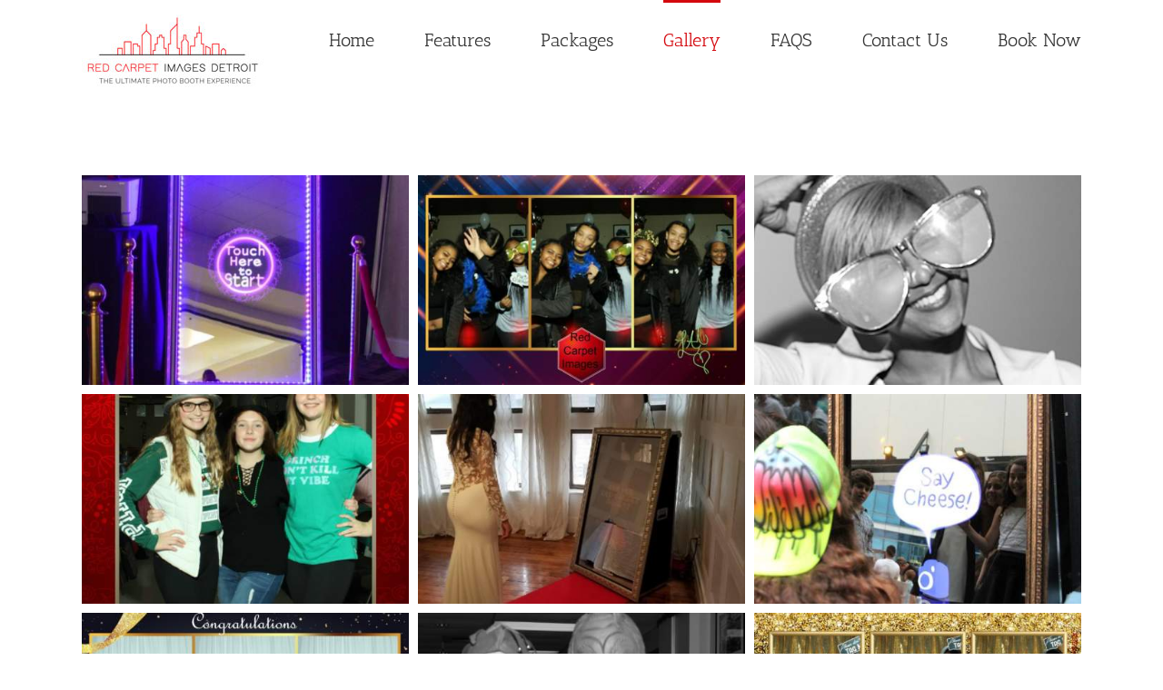

--- FILE ---
content_type: text/html; charset=UTF-8
request_url: https://redcarpetimagesdetroit.com/gallery/
body_size: 12315
content:
<!DOCTYPE html>
<html class="avada-html-layout-wide avada-html-header-position-top" lang="en-US" prefix="og: http://ogp.me/ns# fb: http://ogp.me/ns/fb#">
<head>
	<meta http-equiv="X-UA-Compatible" content="IE=edge" />
	<meta http-equiv="Content-Type" content="text/html; charset=utf-8"/>
	<meta name="viewport" content="width=device-width, initial-scale=1" />
	<meta name='robots' content='index, follow, max-image-preview:large, max-snippet:-1, max-video-preview:-1' />

	<!-- This site is optimized with the Yoast SEO plugin v26.5 - https://yoast.com/wordpress/plugins/seo/ -->
	<link media="all" href="https://redcarpetimagesdetroit.com/wp-content/cache/autoptimize/css/autoptimize_0a1a5359338df6f08b6d9233db4771c8.css" rel="stylesheet"><link media="only screen and (max-width: 1024px)" href="https://redcarpetimagesdetroit.com/wp-content/cache/autoptimize/css/autoptimize_2290ce72e6d46fb4cd60273f51fa9f7a.css" rel="stylesheet"><link media="only screen and (max-width: 640px)" href="https://redcarpetimagesdetroit.com/wp-content/cache/autoptimize/css/autoptimize_d3b4cbe1f7d63ec5a696b0432b28e732.css" rel="stylesheet"><link media="only screen and (min-width: 640px)" href="https://redcarpetimagesdetroit.com/wp-content/cache/autoptimize/css/autoptimize_96a4192de1441c250d7314608140e46e.css" rel="stylesheet"><link media="only screen and (max-width: 712px)" href="https://redcarpetimagesdetroit.com/wp-content/cache/autoptimize/css/autoptimize_86b299cecf2954b03d4fce86231a9a89.css" rel="stylesheet"><link media="only screen and (min-width: 712px) and (max-width: 784px)" href="https://redcarpetimagesdetroit.com/wp-content/cache/autoptimize/css/autoptimize_95b3559b249f57dccc69495d01f8be99.css" rel="stylesheet"><link media="only screen and (min-width: 784px) and (max-width: 856px)" href="https://redcarpetimagesdetroit.com/wp-content/cache/autoptimize/css/autoptimize_0754b57cf830ebbbaee1af425a7c65df.css" rel="stylesheet"><link media="only screen and (min-width: 856px) and (max-width: 928px)" href="https://redcarpetimagesdetroit.com/wp-content/cache/autoptimize/css/autoptimize_9ba9567361176393820b68657b834cfb.css" rel="stylesheet"><link media="only screen and (min-width: 928px) and (max-width: 1000px)" href="https://redcarpetimagesdetroit.com/wp-content/cache/autoptimize/css/autoptimize_6ef5f1d5b3ca2efaff54396a0c72faf1.css" rel="stylesheet"><link media="only screen and (min-width: 801px)" href="https://redcarpetimagesdetroit.com/wp-content/cache/autoptimize/css/autoptimize_12eeb65bb007f98ff0e8c17fcf3c77e0.css" rel="stylesheet"><link media="only screen and (max-width: 800px)" href="https://redcarpetimagesdetroit.com/wp-content/cache/autoptimize/css/autoptimize_b252c4a06e653eb2fefab454f4aae0be.css" rel="stylesheet"><link media="only screen and (min-device-width: 768px) and (max-device-width: 1024px) and (orientation: portrait)" href="https://redcarpetimagesdetroit.com/wp-content/cache/autoptimize/css/autoptimize_b741ec6279d7a0349cb6a491fafe80ec.css" rel="stylesheet"><link media="only screen and (min-device-width: 768px) and (max-device-width: 1024px) and (orientation: landscape)" href="https://redcarpetimagesdetroit.com/wp-content/cache/autoptimize/css/autoptimize_5e8bb6d794752f74d86674b2535d9b4d.css" rel="stylesheet"><link media="only screen and (max-width: 782px)" href="https://redcarpetimagesdetroit.com/wp-content/cache/autoptimize/css/autoptimize_69632eafdf45ec08e9e1c1d0787035a7.css" rel="stylesheet"><style media="only screen and (max-width: 768px)">.fusion-tabs.vertical-tabs .tab-pane{max-width:none!important}</style><link media="only screen and (min-width: 800px)" href="https://redcarpetimagesdetroit.com/wp-content/cache/autoptimize/css/autoptimize_f22aa9b833f472e249c88c1e6aca87ff.css" rel="stylesheet"><link media="only screen and (max-device-width: 640px)" href="https://redcarpetimagesdetroit.com/wp-content/cache/autoptimize/css/autoptimize_abc513797044f7d1895a401139f11947.css" rel="stylesheet"><link media="only screen and (max-width: 1000px)" href="https://redcarpetimagesdetroit.com/wp-content/cache/autoptimize/css/autoptimize_0d4c63380da1683c3e910e0b76eb2444.css" rel="stylesheet"><title>Gallery - Red Carpet Images Detroit</title>
	<link rel="canonical" href="https://redcarpetimagesdetroit.com/gallery/" />
	<meta property="og:locale" content="en_US" />
	<meta property="og:type" content="article" />
	<meta property="og:title" content="Gallery - Red Carpet Images Detroit" />
	<meta property="og:url" content="https://redcarpetimagesdetroit.com/gallery/" />
	<meta property="og:site_name" content="Red Carpet Images Detroit" />
	<meta property="article:publisher" content="https://www.facebook.com/mirrormemichigan/" />
	<meta property="article:modified_time" content="2019-07-04T10:43:08+00:00" />
	<meta name="twitter:card" content="summary_large_image" />
	<meta name="twitter:label1" content="Est. reading time" />
	<meta name="twitter:data1" content="4 minutes" />
	<script type="application/ld+json" class="yoast-schema-graph">{"@context":"https://schema.org","@graph":[{"@type":"WebPage","@id":"https://redcarpetimagesdetroit.com/gallery/","url":"https://redcarpetimagesdetroit.com/gallery/","name":"Gallery - Red Carpet Images Detroit","isPartOf":{"@id":"https://redcarpetimagesdetroit.com/#website"},"datePublished":"2018-05-04T19:07:30+00:00","dateModified":"2019-07-04T10:43:08+00:00","breadcrumb":{"@id":"https://redcarpetimagesdetroit.com/gallery/#breadcrumb"},"inLanguage":"en-US","potentialAction":[{"@type":"ReadAction","target":["https://redcarpetimagesdetroit.com/gallery/"]}]},{"@type":"BreadcrumbList","@id":"https://redcarpetimagesdetroit.com/gallery/#breadcrumb","itemListElement":[{"@type":"ListItem","position":1,"name":"Home","item":"https://redcarpetimagesdetroit.com/"},{"@type":"ListItem","position":2,"name":"Gallery"}]},{"@type":"WebSite","@id":"https://redcarpetimagesdetroit.com/#website","url":"https://redcarpetimagesdetroit.com/","name":"Red Carpet Images Detroit","description":"The Ultimate Photo Booth Rental Experience | Metro - Detroit, Michigan","publisher":{"@id":"https://redcarpetimagesdetroit.com/#organization"},"potentialAction":[{"@type":"SearchAction","target":{"@type":"EntryPoint","urlTemplate":"https://redcarpetimagesdetroit.com/?s={search_term_string}"},"query-input":{"@type":"PropertyValueSpecification","valueRequired":true,"valueName":"search_term_string"}}],"inLanguage":"en-US"},{"@type":"Organization","@id":"https://redcarpetimagesdetroit.com/#organization","name":"Red Carpet Images Detroit","url":"https://redcarpetimagesdetroit.com/","logo":{"@type":"ImageObject","inLanguage":"en-US","@id":"https://redcarpetimagesdetroit.com/#/schema/logo/image/","url":"https://redcarpetimagesdetroit.com/wp-content/uploads/2019/04/redCarpet-logo-1A-crop-200-x-133.jpg","contentUrl":"https://redcarpetimagesdetroit.com/wp-content/uploads/2019/04/redCarpet-logo-1A-crop-200-x-133.jpg","width":200,"height":133,"caption":"Red Carpet Images Detroit"},"image":{"@id":"https://redcarpetimagesdetroit.com/#/schema/logo/image/"},"sameAs":["https://www.facebook.com/mirrormemichigan/"]}]}</script>
	<!-- / Yoast SEO plugin. -->


<link rel="alternate" type="application/rss+xml" title="Red Carpet Images Detroit &raquo; Feed" href="https://redcarpetimagesdetroit.com/feed/" />
<link rel="alternate" type="application/rss+xml" title="Red Carpet Images Detroit &raquo; Comments Feed" href="https://redcarpetimagesdetroit.com/comments/feed/" />
					<link rel="shortcut icon" href="https://redcarpetimagesdetroit.com/wp-content/uploads/2021/06/red-carpet-favicon-64x64-1.png" type="image/x-icon" />
		
		
					<!-- Android Icon -->
			<link rel="icon" sizes="192x192" href="https://redcarpetimagesdetroit.com/wp-content/uploads/2021/06/red-carpet-favicon-120x120-1.png">
		
					<!-- MS Edge Icon -->
			<meta name="msapplication-TileImage" content="https://redcarpetimagesdetroit.com/wp-content/uploads/2021/06/red-carpet-favicon-152x152-1.png">
				<link rel="alternate" title="oEmbed (JSON)" type="application/json+oembed" href="https://redcarpetimagesdetroit.com/wp-json/oembed/1.0/embed?url=https%3A%2F%2Fredcarpetimagesdetroit.com%2Fgallery%2F" />
<link rel="alternate" title="oEmbed (XML)" type="text/xml+oembed" href="https://redcarpetimagesdetroit.com/wp-json/oembed/1.0/embed?url=https%3A%2F%2Fredcarpetimagesdetroit.com%2Fgallery%2F&#038;format=xml" />
					<meta name="description" content="Red Carpet Images is a top photo booth rental company in the Metro Detroit area. We provide a first class experience and go above and beyond to meet the needs of even the"/>
				
		<meta property="og:locale" content="en_US"/>
		<meta property="og:type" content="article"/>
		<meta property="og:site_name" content="Red Carpet Images Detroit"/>
		<meta property="og:title" content="Gallery - Red Carpet Images Detroit"/>
				<meta property="og:description" content="Red Carpet Images is a top photo booth rental company in the Metro Detroit area. We provide a first class experience and go above and beyond to meet the needs of even the"/>
				<meta property="og:url" content="https://redcarpetimagesdetroit.com/gallery/"/>
													<meta property="article:modified_time" content="2019-07-04T10:43:08-05:00"/>
											<meta property="og:image" content="https://redcarpetimagesdetroit.com/wp-content/uploads/2019/04/redCarpet-logo-1A-crop-200-x-133.jpg"/>
		<meta property="og:image:width" content="200"/>
		<meta property="og:image:height" content="133"/>
		<meta property="og:image:type" content="image/jpeg"/>
				<style id='wp-img-auto-sizes-contain-inline-css' type='text/css'>
img:is([sizes=auto i],[sizes^="auto," i]){contain-intrinsic-size:3000px 1500px}
/*# sourceURL=wp-img-auto-sizes-contain-inline-css */
</style>

<style id='lazyload-video-css-inline-css' type='text/css'>
.entry-content a.lazy-load-youtube, a.lazy-load-youtube, .lazy-load-vimeo{ background-size: cover; }.titletext.youtube { display: none; }.lazy-load-div { background: url(https://redcarpetimagesdetroit.com/wp-content/plugins/lazy-load-for-videos//public/play-y-red.png) center center no-repeat; }
/*# sourceURL=lazyload-video-css-inline-css */
</style>
<link rel='stylesheet' id='fusion-dynamic-css-css' href='https://redcarpetimagesdetroit.com/wp-content/uploads/fusion-styles/31173d7fa145b40e81ffdeff02a3046e.min.css?ver=3.14' type='text/css' media='all' />



















































































<script type="text/javascript" src="https://redcarpetimagesdetroit.com/wp-includes/js/jquery/jquery.min.js?ver=3.7.1" id="jquery-core-js"></script>

<link rel="https://api.w.org/" href="https://redcarpetimagesdetroit.com/wp-json/" /><link rel="alternate" title="JSON" type="application/json" href="https://redcarpetimagesdetroit.com/wp-json/wp/v2/pages/107" /><link rel="EditURI" type="application/rsd+xml" title="RSD" href="https://redcarpetimagesdetroit.com/xmlrpc.php?rsd" />
<meta name="generator" content="WordPress 6.9" />
<link rel='shortlink' href='https://redcarpetimagesdetroit.com/?p=107' />
<style type="text/css" id="css-fb-visibility">@media screen and (max-width: 640px){.fusion-no-small-visibility{display:none !important;}body .sm-text-align-center{text-align:center !important;}body .sm-text-align-left{text-align:left !important;}body .sm-text-align-right{text-align:right !important;}body .sm-text-align-justify{text-align:justify !important;}body .sm-flex-align-center{justify-content:center !important;}body .sm-flex-align-flex-start{justify-content:flex-start !important;}body .sm-flex-align-flex-end{justify-content:flex-end !important;}body .sm-mx-auto{margin-left:auto !important;margin-right:auto !important;}body .sm-ml-auto{margin-left:auto !important;}body .sm-mr-auto{margin-right:auto !important;}body .fusion-absolute-position-small{position:absolute;top:auto;width:100%;}.awb-sticky.awb-sticky-small{ position: sticky; top: var(--awb-sticky-offset,0); }}@media screen and (min-width: 641px) and (max-width: 1024px){.fusion-no-medium-visibility{display:none !important;}body .md-text-align-center{text-align:center !important;}body .md-text-align-left{text-align:left !important;}body .md-text-align-right{text-align:right !important;}body .md-text-align-justify{text-align:justify !important;}body .md-flex-align-center{justify-content:center !important;}body .md-flex-align-flex-start{justify-content:flex-start !important;}body .md-flex-align-flex-end{justify-content:flex-end !important;}body .md-mx-auto{margin-left:auto !important;margin-right:auto !important;}body .md-ml-auto{margin-left:auto !important;}body .md-mr-auto{margin-right:auto !important;}body .fusion-absolute-position-medium{position:absolute;top:auto;width:100%;}.awb-sticky.awb-sticky-medium{ position: sticky; top: var(--awb-sticky-offset,0); }}@media screen and (min-width: 1025px){.fusion-no-large-visibility{display:none !important;}body .lg-text-align-center{text-align:center !important;}body .lg-text-align-left{text-align:left !important;}body .lg-text-align-right{text-align:right !important;}body .lg-text-align-justify{text-align:justify !important;}body .lg-flex-align-center{justify-content:center !important;}body .lg-flex-align-flex-start{justify-content:flex-start !important;}body .lg-flex-align-flex-end{justify-content:flex-end !important;}body .lg-mx-auto{margin-left:auto !important;margin-right:auto !important;}body .lg-ml-auto{margin-left:auto !important;}body .lg-mr-auto{margin-right:auto !important;}body .fusion-absolute-position-large{position:absolute;top:auto;width:100%;}.awb-sticky.awb-sticky-large{ position: sticky; top: var(--awb-sticky-offset,0); }}</style><style type="text/css">.recentcomments a{display:inline !important;padding:0 !important;margin:0 !important;}</style>		<script type="text/javascript">
			var doc = document.documentElement;
			doc.setAttribute( 'data-useragent', navigator.userAgent );
		</script>
		<!-- Global site tag (gtag.js) - Google Analytics -->
<script async src="https://www.googletagmanager.com/gtag/js?id=UA-72056838-2"></script>
<script>
  window.dataLayer = window.dataLayer || [];
  function gtag(){dataLayer.push(arguments);}
  gtag('js', new Date());

  gtag('config', 'UA-72056838-2');
</script>
	<style id='global-styles-inline-css' type='text/css'>
:root{--wp--preset--aspect-ratio--square: 1;--wp--preset--aspect-ratio--4-3: 4/3;--wp--preset--aspect-ratio--3-4: 3/4;--wp--preset--aspect-ratio--3-2: 3/2;--wp--preset--aspect-ratio--2-3: 2/3;--wp--preset--aspect-ratio--16-9: 16/9;--wp--preset--aspect-ratio--9-16: 9/16;--wp--preset--color--black: #000000;--wp--preset--color--cyan-bluish-gray: #abb8c3;--wp--preset--color--white: #ffffff;--wp--preset--color--pale-pink: #f78da7;--wp--preset--color--vivid-red: #cf2e2e;--wp--preset--color--luminous-vivid-orange: #ff6900;--wp--preset--color--luminous-vivid-amber: #fcb900;--wp--preset--color--light-green-cyan: #7bdcb5;--wp--preset--color--vivid-green-cyan: #00d084;--wp--preset--color--pale-cyan-blue: #8ed1fc;--wp--preset--color--vivid-cyan-blue: #0693e3;--wp--preset--color--vivid-purple: #9b51e0;--wp--preset--color--awb-color-1: rgba(255,255,255,1);--wp--preset--color--awb-color-2: rgba(246,246,246,1);--wp--preset--color--awb-color-3: rgba(235,234,234,1);--wp--preset--color--awb-color-4: rgba(224,222,222,1);--wp--preset--color--awb-color-5: rgba(160,206,78,1);--wp--preset--color--awb-color-6: rgba(116,116,116,1);--wp--preset--color--awb-color-7: rgba(51,51,51,1);--wp--preset--color--awb-color-8: rgba(0,0,0,1);--wp--preset--color--awb-color-custom-10: rgba(212,7,13,1);--wp--preset--color--awb-color-custom-11: rgba(235,234,234,0.8);--wp--preset--color--awb-color-custom-12: rgba(229,229,229,1);--wp--preset--color--awb-color-custom-13: rgba(249,249,249,1);--wp--preset--color--awb-color-custom-14: rgba(232,232,232,1);--wp--preset--color--awb-color-custom-15: rgba(190,189,189,1);--wp--preset--color--awb-color-custom-16: rgba(221,221,221,1);--wp--preset--gradient--vivid-cyan-blue-to-vivid-purple: linear-gradient(135deg,rgb(6,147,227) 0%,rgb(155,81,224) 100%);--wp--preset--gradient--light-green-cyan-to-vivid-green-cyan: linear-gradient(135deg,rgb(122,220,180) 0%,rgb(0,208,130) 100%);--wp--preset--gradient--luminous-vivid-amber-to-luminous-vivid-orange: linear-gradient(135deg,rgb(252,185,0) 0%,rgb(255,105,0) 100%);--wp--preset--gradient--luminous-vivid-orange-to-vivid-red: linear-gradient(135deg,rgb(255,105,0) 0%,rgb(207,46,46) 100%);--wp--preset--gradient--very-light-gray-to-cyan-bluish-gray: linear-gradient(135deg,rgb(238,238,238) 0%,rgb(169,184,195) 100%);--wp--preset--gradient--cool-to-warm-spectrum: linear-gradient(135deg,rgb(74,234,220) 0%,rgb(151,120,209) 20%,rgb(207,42,186) 40%,rgb(238,44,130) 60%,rgb(251,105,98) 80%,rgb(254,248,76) 100%);--wp--preset--gradient--blush-light-purple: linear-gradient(135deg,rgb(255,206,236) 0%,rgb(152,150,240) 100%);--wp--preset--gradient--blush-bordeaux: linear-gradient(135deg,rgb(254,205,165) 0%,rgb(254,45,45) 50%,rgb(107,0,62) 100%);--wp--preset--gradient--luminous-dusk: linear-gradient(135deg,rgb(255,203,112) 0%,rgb(199,81,192) 50%,rgb(65,88,208) 100%);--wp--preset--gradient--pale-ocean: linear-gradient(135deg,rgb(255,245,203) 0%,rgb(182,227,212) 50%,rgb(51,167,181) 100%);--wp--preset--gradient--electric-grass: linear-gradient(135deg,rgb(202,248,128) 0%,rgb(113,206,126) 100%);--wp--preset--gradient--midnight: linear-gradient(135deg,rgb(2,3,129) 0%,rgb(40,116,252) 100%);--wp--preset--font-size--small: 13.5px;--wp--preset--font-size--medium: 20px;--wp--preset--font-size--large: 27px;--wp--preset--font-size--x-large: 42px;--wp--preset--font-size--normal: 18px;--wp--preset--font-size--xlarge: 36px;--wp--preset--font-size--huge: 54px;--wp--preset--spacing--20: 0.44rem;--wp--preset--spacing--30: 0.67rem;--wp--preset--spacing--40: 1rem;--wp--preset--spacing--50: 1.5rem;--wp--preset--spacing--60: 2.25rem;--wp--preset--spacing--70: 3.38rem;--wp--preset--spacing--80: 5.06rem;--wp--preset--shadow--natural: 6px 6px 9px rgba(0, 0, 0, 0.2);--wp--preset--shadow--deep: 12px 12px 50px rgba(0, 0, 0, 0.4);--wp--preset--shadow--sharp: 6px 6px 0px rgba(0, 0, 0, 0.2);--wp--preset--shadow--outlined: 6px 6px 0px -3px rgb(255, 255, 255), 6px 6px rgb(0, 0, 0);--wp--preset--shadow--crisp: 6px 6px 0px rgb(0, 0, 0);}:where(.is-layout-flex){gap: 0.5em;}:where(.is-layout-grid){gap: 0.5em;}body .is-layout-flex{display: flex;}.is-layout-flex{flex-wrap: wrap;align-items: center;}.is-layout-flex > :is(*, div){margin: 0;}body .is-layout-grid{display: grid;}.is-layout-grid > :is(*, div){margin: 0;}:where(.wp-block-columns.is-layout-flex){gap: 2em;}:where(.wp-block-columns.is-layout-grid){gap: 2em;}:where(.wp-block-post-template.is-layout-flex){gap: 1.25em;}:where(.wp-block-post-template.is-layout-grid){gap: 1.25em;}.has-black-color{color: var(--wp--preset--color--black) !important;}.has-cyan-bluish-gray-color{color: var(--wp--preset--color--cyan-bluish-gray) !important;}.has-white-color{color: var(--wp--preset--color--white) !important;}.has-pale-pink-color{color: var(--wp--preset--color--pale-pink) !important;}.has-vivid-red-color{color: var(--wp--preset--color--vivid-red) !important;}.has-luminous-vivid-orange-color{color: var(--wp--preset--color--luminous-vivid-orange) !important;}.has-luminous-vivid-amber-color{color: var(--wp--preset--color--luminous-vivid-amber) !important;}.has-light-green-cyan-color{color: var(--wp--preset--color--light-green-cyan) !important;}.has-vivid-green-cyan-color{color: var(--wp--preset--color--vivid-green-cyan) !important;}.has-pale-cyan-blue-color{color: var(--wp--preset--color--pale-cyan-blue) !important;}.has-vivid-cyan-blue-color{color: var(--wp--preset--color--vivid-cyan-blue) !important;}.has-vivid-purple-color{color: var(--wp--preset--color--vivid-purple) !important;}.has-black-background-color{background-color: var(--wp--preset--color--black) !important;}.has-cyan-bluish-gray-background-color{background-color: var(--wp--preset--color--cyan-bluish-gray) !important;}.has-white-background-color{background-color: var(--wp--preset--color--white) !important;}.has-pale-pink-background-color{background-color: var(--wp--preset--color--pale-pink) !important;}.has-vivid-red-background-color{background-color: var(--wp--preset--color--vivid-red) !important;}.has-luminous-vivid-orange-background-color{background-color: var(--wp--preset--color--luminous-vivid-orange) !important;}.has-luminous-vivid-amber-background-color{background-color: var(--wp--preset--color--luminous-vivid-amber) !important;}.has-light-green-cyan-background-color{background-color: var(--wp--preset--color--light-green-cyan) !important;}.has-vivid-green-cyan-background-color{background-color: var(--wp--preset--color--vivid-green-cyan) !important;}.has-pale-cyan-blue-background-color{background-color: var(--wp--preset--color--pale-cyan-blue) !important;}.has-vivid-cyan-blue-background-color{background-color: var(--wp--preset--color--vivid-cyan-blue) !important;}.has-vivid-purple-background-color{background-color: var(--wp--preset--color--vivid-purple) !important;}.has-black-border-color{border-color: var(--wp--preset--color--black) !important;}.has-cyan-bluish-gray-border-color{border-color: var(--wp--preset--color--cyan-bluish-gray) !important;}.has-white-border-color{border-color: var(--wp--preset--color--white) !important;}.has-pale-pink-border-color{border-color: var(--wp--preset--color--pale-pink) !important;}.has-vivid-red-border-color{border-color: var(--wp--preset--color--vivid-red) !important;}.has-luminous-vivid-orange-border-color{border-color: var(--wp--preset--color--luminous-vivid-orange) !important;}.has-luminous-vivid-amber-border-color{border-color: var(--wp--preset--color--luminous-vivid-amber) !important;}.has-light-green-cyan-border-color{border-color: var(--wp--preset--color--light-green-cyan) !important;}.has-vivid-green-cyan-border-color{border-color: var(--wp--preset--color--vivid-green-cyan) !important;}.has-pale-cyan-blue-border-color{border-color: var(--wp--preset--color--pale-cyan-blue) !important;}.has-vivid-cyan-blue-border-color{border-color: var(--wp--preset--color--vivid-cyan-blue) !important;}.has-vivid-purple-border-color{border-color: var(--wp--preset--color--vivid-purple) !important;}.has-vivid-cyan-blue-to-vivid-purple-gradient-background{background: var(--wp--preset--gradient--vivid-cyan-blue-to-vivid-purple) !important;}.has-light-green-cyan-to-vivid-green-cyan-gradient-background{background: var(--wp--preset--gradient--light-green-cyan-to-vivid-green-cyan) !important;}.has-luminous-vivid-amber-to-luminous-vivid-orange-gradient-background{background: var(--wp--preset--gradient--luminous-vivid-amber-to-luminous-vivid-orange) !important;}.has-luminous-vivid-orange-to-vivid-red-gradient-background{background: var(--wp--preset--gradient--luminous-vivid-orange-to-vivid-red) !important;}.has-very-light-gray-to-cyan-bluish-gray-gradient-background{background: var(--wp--preset--gradient--very-light-gray-to-cyan-bluish-gray) !important;}.has-cool-to-warm-spectrum-gradient-background{background: var(--wp--preset--gradient--cool-to-warm-spectrum) !important;}.has-blush-light-purple-gradient-background{background: var(--wp--preset--gradient--blush-light-purple) !important;}.has-blush-bordeaux-gradient-background{background: var(--wp--preset--gradient--blush-bordeaux) !important;}.has-luminous-dusk-gradient-background{background: var(--wp--preset--gradient--luminous-dusk) !important;}.has-pale-ocean-gradient-background{background: var(--wp--preset--gradient--pale-ocean) !important;}.has-electric-grass-gradient-background{background: var(--wp--preset--gradient--electric-grass) !important;}.has-midnight-gradient-background{background: var(--wp--preset--gradient--midnight) !important;}.has-small-font-size{font-size: var(--wp--preset--font-size--small) !important;}.has-medium-font-size{font-size: var(--wp--preset--font-size--medium) !important;}.has-large-font-size{font-size: var(--wp--preset--font-size--large) !important;}.has-x-large-font-size{font-size: var(--wp--preset--font-size--x-large) !important;}
/*# sourceURL=global-styles-inline-css */
</style>
<style id='wp-block-library-inline-css' type='text/css'>
:root{--wp-block-synced-color:#7a00df;--wp-block-synced-color--rgb:122,0,223;--wp-bound-block-color:var(--wp-block-synced-color);--wp-editor-canvas-background:#ddd;--wp-admin-theme-color:#007cba;--wp-admin-theme-color--rgb:0,124,186;--wp-admin-theme-color-darker-10:#006ba1;--wp-admin-theme-color-darker-10--rgb:0,107,160.5;--wp-admin-theme-color-darker-20:#005a87;--wp-admin-theme-color-darker-20--rgb:0,90,135;--wp-admin-border-width-focus:2px}@media (min-resolution:192dpi){:root{--wp-admin-border-width-focus:1.5px}}.wp-element-button{cursor:pointer}:root .has-very-light-gray-background-color{background-color:#eee}:root .has-very-dark-gray-background-color{background-color:#313131}:root .has-very-light-gray-color{color:#eee}:root .has-very-dark-gray-color{color:#313131}:root .has-vivid-green-cyan-to-vivid-cyan-blue-gradient-background{background:linear-gradient(135deg,#00d084,#0693e3)}:root .has-purple-crush-gradient-background{background:linear-gradient(135deg,#34e2e4,#4721fb 50%,#ab1dfe)}:root .has-hazy-dawn-gradient-background{background:linear-gradient(135deg,#faaca8,#dad0ec)}:root .has-subdued-olive-gradient-background{background:linear-gradient(135deg,#fafae1,#67a671)}:root .has-atomic-cream-gradient-background{background:linear-gradient(135deg,#fdd79a,#004a59)}:root .has-nightshade-gradient-background{background:linear-gradient(135deg,#330968,#31cdcf)}:root .has-midnight-gradient-background{background:linear-gradient(135deg,#020381,#2874fc)}:root{--wp--preset--font-size--normal:16px;--wp--preset--font-size--huge:42px}.has-regular-font-size{font-size:1em}.has-larger-font-size{font-size:2.625em}.has-normal-font-size{font-size:var(--wp--preset--font-size--normal)}.has-huge-font-size{font-size:var(--wp--preset--font-size--huge)}.has-text-align-center{text-align:center}.has-text-align-left{text-align:left}.has-text-align-right{text-align:right}.has-fit-text{white-space:nowrap!important}#end-resizable-editor-section{display:none}.aligncenter{clear:both}.items-justified-left{justify-content:flex-start}.items-justified-center{justify-content:center}.items-justified-right{justify-content:flex-end}.items-justified-space-between{justify-content:space-between}.screen-reader-text{border:0;clip-path:inset(50%);height:1px;margin:-1px;overflow:hidden;padding:0;position:absolute;width:1px;word-wrap:normal!important}.screen-reader-text:focus{background-color:#ddd;clip-path:none;color:#444;display:block;font-size:1em;height:auto;left:5px;line-height:normal;padding:15px 23px 14px;text-decoration:none;top:5px;width:auto;z-index:100000}html :where(.has-border-color){border-style:solid}html :where([style*=border-top-color]){border-top-style:solid}html :where([style*=border-right-color]){border-right-style:solid}html :where([style*=border-bottom-color]){border-bottom-style:solid}html :where([style*=border-left-color]){border-left-style:solid}html :where([style*=border-width]){border-style:solid}html :where([style*=border-top-width]){border-top-style:solid}html :where([style*=border-right-width]){border-right-style:solid}html :where([style*=border-bottom-width]){border-bottom-style:solid}html :where([style*=border-left-width]){border-left-style:solid}html :where(img[class*=wp-image-]){height:auto;max-width:100%}:where(figure){margin:0 0 1em}html :where(.is-position-sticky){--wp-admin--admin-bar--position-offset:var(--wp-admin--admin-bar--height,0px)}@media screen and (max-width:600px){html :where(.is-position-sticky){--wp-admin--admin-bar--position-offset:0px}}
/*wp_block_styles_on_demand_placeholder:697ba41d0dba0*/
/*# sourceURL=wp-block-library-inline-css */
</style>
<style id='wp-block-library-theme-inline-css' type='text/css'>
.wp-block-audio :where(figcaption){color:#555;font-size:13px;text-align:center}.is-dark-theme .wp-block-audio :where(figcaption){color:#ffffffa6}.wp-block-audio{margin:0 0 1em}.wp-block-code{border:1px solid #ccc;border-radius:4px;font-family:Menlo,Consolas,monaco,monospace;padding:.8em 1em}.wp-block-embed :where(figcaption){color:#555;font-size:13px;text-align:center}.is-dark-theme .wp-block-embed :where(figcaption){color:#ffffffa6}.wp-block-embed{margin:0 0 1em}.blocks-gallery-caption{color:#555;font-size:13px;text-align:center}.is-dark-theme .blocks-gallery-caption{color:#ffffffa6}:root :where(.wp-block-image figcaption){color:#555;font-size:13px;text-align:center}.is-dark-theme :root :where(.wp-block-image figcaption){color:#ffffffa6}.wp-block-image{margin:0 0 1em}.wp-block-pullquote{border-bottom:4px solid;border-top:4px solid;color:currentColor;margin-bottom:1.75em}.wp-block-pullquote :where(cite),.wp-block-pullquote :where(footer),.wp-block-pullquote__citation{color:currentColor;font-size:.8125em;font-style:normal;text-transform:uppercase}.wp-block-quote{border-left:.25em solid;margin:0 0 1.75em;padding-left:1em}.wp-block-quote cite,.wp-block-quote footer{color:currentColor;font-size:.8125em;font-style:normal;position:relative}.wp-block-quote:where(.has-text-align-right){border-left:none;border-right:.25em solid;padding-left:0;padding-right:1em}.wp-block-quote:where(.has-text-align-center){border:none;padding-left:0}.wp-block-quote.is-large,.wp-block-quote.is-style-large,.wp-block-quote:where(.is-style-plain){border:none}.wp-block-search .wp-block-search__label{font-weight:700}.wp-block-search__button{border:1px solid #ccc;padding:.375em .625em}:where(.wp-block-group.has-background){padding:1.25em 2.375em}.wp-block-separator.has-css-opacity{opacity:.4}.wp-block-separator{border:none;border-bottom:2px solid;margin-left:auto;margin-right:auto}.wp-block-separator.has-alpha-channel-opacity{opacity:1}.wp-block-separator:not(.is-style-wide):not(.is-style-dots){width:100px}.wp-block-separator.has-background:not(.is-style-dots){border-bottom:none;height:1px}.wp-block-separator.has-background:not(.is-style-wide):not(.is-style-dots){height:2px}.wp-block-table{margin:0 0 1em}.wp-block-table td,.wp-block-table th{word-break:normal}.wp-block-table :where(figcaption){color:#555;font-size:13px;text-align:center}.is-dark-theme .wp-block-table :where(figcaption){color:#ffffffa6}.wp-block-video :where(figcaption){color:#555;font-size:13px;text-align:center}.is-dark-theme .wp-block-video :where(figcaption){color:#ffffffa6}.wp-block-video{margin:0 0 1em}:root :where(.wp-block-template-part.has-background){margin-bottom:0;margin-top:0;padding:1.25em 2.375em}
/*# sourceURL=/wp-includes/css/dist/block-library/theme.min.css */
</style>
<style id='classic-theme-styles-inline-css' type='text/css'>
/*! This file is auto-generated */
.wp-block-button__link{color:#fff;background-color:#32373c;border-radius:9999px;box-shadow:none;text-decoration:none;padding:calc(.667em + 2px) calc(1.333em + 2px);font-size:1.125em}.wp-block-file__button{background:#32373c;color:#fff;text-decoration:none}
/*# sourceURL=/wp-includes/css/classic-themes.min.css */
</style>
</head>

<body class="wp-singular page-template-default page page-id-107 wp-theme-Avada fusion-image-hovers fusion-pagination-sizing fusion-button_type-flat fusion-button_span-no fusion-button_gradient-linear avada-image-rollover-circle-yes avada-image-rollover-yes avada-image-rollover-direction-left fusion-body ltr fusion-sticky-header no-mobile-slidingbar no-mobile-totop fusion-disable-outline fusion-sub-menu-fade mobile-logo-pos-center layout-wide-mode avada-has-boxed-modal-shadow-none layout-scroll-offset-full avada-has-zero-margin-offset-top fusion-top-header menu-text-align-center mobile-menu-design-modern fusion-show-pagination-text fusion-header-layout-v1 avada-responsive avada-footer-fx-none avada-menu-highlight-style-bar fusion-search-form-classic fusion-main-menu-search-overlay fusion-avatar-square avada-sticky-shrinkage avada-dropdown-styles avada-blog-layout-large avada-blog-archive-layout-large avada-header-shadow-no avada-menu-icon-position-left avada-has-megamenu-shadow avada-has-mainmenu-dropdown-divider avada-has-breadcrumb-mobile-hidden avada-has-titlebar-hide avada-has-pagination-padding avada-flyout-menu-direction-fade avada-ec-views-v1" data-awb-post-id="107">
		<a class="skip-link screen-reader-text" href="#content">Skip to content</a>

	<div id="boxed-wrapper">
		
		<div id="wrapper" class="fusion-wrapper">
			<div id="home" style="position:relative;top:-1px;"></div>
							
					
			<header class="fusion-header-wrapper">
				<div class="fusion-header-v1 fusion-logo-alignment fusion-logo-center fusion-sticky-menu- fusion-sticky-logo-1 fusion-mobile-logo-1  fusion-mobile-menu-design-modern">
					<div class="fusion-header-sticky-height"></div>
<div class="fusion-header">
	<div class="fusion-row">
					<div class="fusion-logo" data-margin-top="0px" data-margin-bottom="5px" data-margin-left="0px" data-margin-right="0px">
			<a class="fusion-logo-link"  href="https://redcarpetimagesdetroit.com/" >

						<!-- standard logo -->
			<img src="https://redcarpetimagesdetroit.com/wp-content/uploads/2019/04/redCarpet-logo-1A-crop-200-x-133.jpg" srcset="https://redcarpetimagesdetroit.com/wp-content/uploads/2019/04/redCarpet-logo-1A-crop-200-x-133.jpg 1x" width="200" height="133" alt="Red Carpet Images Detroit Logo" data-retina_logo_url="" class="fusion-standard-logo" />

											<!-- mobile logo -->
				<img src="https://redcarpetimagesdetroit.com/wp-content/uploads/2019/04/redCarpet-logo-1A-crop-200-x-133.jpg" srcset="https://redcarpetimagesdetroit.com/wp-content/uploads/2019/04/redCarpet-logo-1A-crop-200-x-133.jpg 1x" width="200" height="133" alt="Red Carpet Images Detroit Logo" data-retina_logo_url="" class="fusion-mobile-logo" />
			
											<!-- sticky header logo -->
				<img src="https://redcarpetimagesdetroit.com/wp-content/uploads/2019/06/redCarpet-logo-1A-crop-168x67.jpg" srcset="https://redcarpetimagesdetroit.com/wp-content/uploads/2019/06/redCarpet-logo-1A-crop-168x67.jpg 1x" width="168" height="67" alt="Red Carpet Images Detroit Logo" data-retina_logo_url="" class="fusion-sticky-logo" />
					</a>
		</div>		<nav class="fusion-main-menu" aria-label="Main Menu"><div class="fusion-overlay-search">		<form role="search" class="searchform fusion-search-form  fusion-search-form-classic" method="get" action="https://redcarpetimagesdetroit.com/">
			<div class="fusion-search-form-content">

				
				<div class="fusion-search-field search-field">
					<label><span class="screen-reader-text">Search for:</span>
													<input type="search" value="" name="s" class="s" placeholder="Search..." required aria-required="true" aria-label="Search..."/>
											</label>
				</div>
				<div class="fusion-search-button search-button">
					<input type="submit" class="fusion-search-submit searchsubmit" aria-label="Search" value="&#xf002;" />
									</div>

				
			</div>


			
		</form>
		<div class="fusion-search-spacer"></div><a href="#" role="button" aria-label="Close Search" class="fusion-close-search"></a></div><ul id="menu-menu-1" class="fusion-menu"><li  id="menu-item-458"  class="menu-item menu-item-type-post_type menu-item-object-page menu-item-home menu-item-458"  data-item-id="458"><a  title="Photo Booth Rental in Metro-Detroit Mirror Me" href="https://redcarpetimagesdetroit.com/" class="fusion-bar-highlight"><span class="menu-text">Home</span></a></li><li  id="menu-item-396"  class="menu-item menu-item-type-post_type menu-item-object-page menu-item-396"  data-item-id="396"><a  href="https://redcarpetimagesdetroit.com/features/" class="fusion-bar-highlight"><span class="menu-text">Features</span></a></li><li  id="menu-item-106"  class="menu-item menu-item-type-post_type menu-item-object-page menu-item-106"  data-item-id="106"><a  href="https://redcarpetimagesdetroit.com/packages/" class="fusion-bar-highlight"><span class="menu-text">Packages</span></a></li><li  id="menu-item-120"  class="menu-item menu-item-type-post_type menu-item-object-page current-menu-item page_item page-item-107 current_page_item menu-item-120"  data-item-id="120"><a  href="https://redcarpetimagesdetroit.com/gallery/" class="fusion-bar-highlight"><span class="menu-text">Gallery</span></a></li><li  id="menu-item-133"  class="menu-item menu-item-type-post_type menu-item-object-page menu-item-133"  data-item-id="133"><a  href="https://redcarpetimagesdetroit.com/faqs/" class="fusion-bar-highlight"><span class="menu-text">FAQS</span></a></li><li  id="menu-item-338"  class="menu-item menu-item-type-post_type menu-item-object-page menu-item-338"  data-item-id="338"><a  href="https://redcarpetimagesdetroit.com/contact-us/" class="fusion-bar-highlight"><span class="menu-text">Contact Us</span></a></li><li  id="menu-item-773"  class="menu-item menu-item-type-custom menu-item-object-custom menu-item-773"  data-item-id="773"><a  href="https://booking.redcarpetimagesdetroit.com/" class="fusion-bar-highlight"><span class="menu-text">Book Now</span></a></li></ul></nav>	<div class="fusion-mobile-menu-icons">
							<a href="#" class="fusion-icon awb-icon-bars" aria-label="Toggle mobile menu" aria-expanded="false"></a>
		
		
		
			</div>

<nav class="fusion-mobile-nav-holder fusion-mobile-menu-text-align-left" aria-label="Main Menu Mobile"></nav>

					</div>
</div>
				</div>
				<div class="fusion-clearfix"></div>
			</header>
								
							<div id="sliders-container" class="fusion-slider-visibility">
					</div>
				
					
							
			
						<main id="main" class="clearfix ">
				<div class="fusion-row" style="">
<section id="content" style="width: 100%;">
					<div id="post-107" class="post-107 page type-page status-publish hentry">
			<span class="entry-title rich-snippet-hidden">Gallery</span>
			
			<div class="post-content">
				<div class="fusion-fullwidth fullwidth-box fusion-builder-row-1 nonhundred-percent-fullwidth non-hundred-percent-height-scrolling" style="--awb-border-radius-top-left:0px;--awb-border-radius-top-right:0px;--awb-border-radius-bottom-right:0px;--awb-border-radius-bottom-left:0px;--awb-flex-wrap:wrap;" ><div class="fusion-builder-row fusion-row"><div class="fusion-layout-column fusion_builder_column fusion-builder-column-0 fusion_builder_column_1_1 1_1 fusion-one-full fusion-column-first fusion-column-last" style="--awb-bg-size:cover;"><div class="fusion-column-wrapper fusion-flex-column-wrapper-legacy"><div class="awb-gallery-wrapper awb-gallery-wrapper-1 button-span-no"><div style="margin:-5px;--awb-bordersize:0px;" class="fusion-gallery fusion-gallery-container fusion-grid-3 fusion-columns-total-18 fusion-gallery-layout-grid fusion-gallery-1"><div style="padding:5px;" class="fusion-grid-column fusion-gallery-column fusion-gallery-column-3 hover-type-none"><div class="fusion-gallery-image"><a href="https://redcarpetimagesdetroit.com/wp-content/uploads/2018/06/photo-booth-cue-23.jpg" rel="noreferrer" data-rel="iLightbox[gallery_image_1]" class="fusion-lightbox" target="_self"><img fetchpriority="high" decoding="async" src="https://redcarpetimagesdetroit.com/wp-content/uploads/2018/06/photo-booth-cue-23-460x295.jpg" width="460" height="295" alt="Ultimate Selfie Mirror Photo Booth at the end of red carpet" title="photo-booth-cue-23" aria-label="photo-booth-cue-23" class="img-responsive wp-image-431 fusion-gallery-image-size-fixed"  /></a></div></div><div style="padding:5px;" class="fusion-grid-column fusion-gallery-column fusion-gallery-column-3 hover-type-none"><div class="fusion-gallery-image"><a href="https://redcarpetimagesdetroit.com/wp-content/uploads/2018/06/photo-booth-cue-19.jpg" rel="noreferrer" data-rel="iLightbox[gallery_image_1]" class="fusion-lightbox" target="_self"><img decoding="async" src="https://redcarpetimagesdetroit.com/wp-content/uploads/2018/06/photo-booth-cue-19-460x295.jpg" width="460" height="295" alt="Three people taking a photo booth picture." title="photo-booth-cue-19" aria-label="photo-booth-cue-19" class="img-responsive wp-image-430 fusion-gallery-image-size-fixed"  /></a></div></div><div style="padding:5px;" class="fusion-grid-column fusion-gallery-column fusion-gallery-column-3 hover-type-none"><div class="fusion-gallery-image"><a href="https://redcarpetimagesdetroit.com/wp-content/uploads/2018/06/robyn.jpg" rel="noreferrer" data-rel="iLightbox[gallery_image_1]" class="fusion-lightbox" target="_self"><img decoding="async" src="https://redcarpetimagesdetroit.com/wp-content/uploads/2018/06/robyn-460x295.jpg" width="460" height="295" alt="Person with oversized glasses and top hat on." title="robyn" aria-label="robyn" class="img-responsive wp-image-408 fusion-gallery-image-size-fixed"  /></a></div></div><div class="clearfix"></div><div style="padding:5px;" class="fusion-grid-column fusion-gallery-column fusion-gallery-column-3 hover-type-none"><div class="fusion-gallery-image"><a href="https://redcarpetimagesdetroit.com/wp-content/uploads/2018/06/photo-booth-cue-17.jpg" rel="noreferrer" data-rel="iLightbox[gallery_image_1]" class="fusion-lightbox" target="_self"><img decoding="async" src="https://redcarpetimagesdetroit.com/wp-content/uploads/2018/06/photo-booth-cue-17-460x295.jpg" width="460" height="295" alt="Three people taking a photo booth picture. Photo Booth Rental provided by Red Carpet Images Detroit" title="photo-booth-cue-17" aria-label="photo-booth-cue-17" class="img-responsive wp-image-429 fusion-gallery-image-size-fixed"  /></a></div></div><div style="padding:5px;" class="fusion-grid-column fusion-gallery-column fusion-gallery-column-3 hover-type-none"><div class="fusion-gallery-image"><a href="https://redcarpetimagesdetroit.com/wp-content/uploads/2018/06/photo-booth-cue-15.jpg" rel="noreferrer" data-rel="iLightbox[gallery_image_1]" class="fusion-lightbox" target="_self"><img decoding="async" src="https://redcarpetimagesdetroit.com/wp-content/uploads/2018/06/photo-booth-cue-15-460x295.jpg" width="460" height="295" alt="Bride taking an Ultimate Selfie Mirror Photo Booth" title="photo-booth-cue-15" aria-label="photo-booth-cue-15" class="img-responsive wp-image-428 fusion-gallery-image-size-fixed"  /></a></div></div><div style="padding:5px;" class="fusion-grid-column fusion-gallery-column fusion-gallery-column-3 hover-type-none"><div class="fusion-gallery-image"><a href="https://redcarpetimagesdetroit.com/wp-content/uploads/2018/06/photo-booth-cue-4.jpg" rel="noreferrer" data-rel="iLightbox[gallery_image_1]" class="fusion-lightbox" target="_self"><img decoding="async" src="https://redcarpetimagesdetroit.com/wp-content/uploads/2018/06/photo-booth-cue-4-460x295.jpg" width="460" height="295" alt="" title="photo-booth-cue-4" aria-label="photo-booth-cue-4" class="img-responsive wp-image-426 fusion-gallery-image-size-fixed"  /></a></div></div><div class="clearfix"></div><div style="padding:5px;" class="fusion-grid-column fusion-gallery-column fusion-gallery-column-3 hover-type-none"><div class="fusion-gallery-image"><a href="https://redcarpetimagesdetroit.com/wp-content/uploads/2018/06/gallery-formal.jpg" rel="noreferrer" data-rel="iLightbox[gallery_image_1]" class="fusion-lightbox" target="_self"><img decoding="async" src="https://redcarpetimagesdetroit.com/wp-content/uploads/2018/06/gallery-formal-460x295.jpg" width="460" height="295" alt="" title="gallery-formal" aria-label="gallery-formal" class="img-responsive wp-image-411 fusion-gallery-image-size-fixed"  /></a></div></div><div style="padding:5px;" class="fusion-grid-column fusion-gallery-column fusion-gallery-column-3 hover-type-none"><div class="fusion-gallery-image"><a href="https://redcarpetimagesdetroit.com/wp-content/uploads/2018/07/Grinch-uaw-recomp.jpg" rel="noreferrer" data-rel="iLightbox[gallery_image_1]" class="fusion-lightbox" target="_self"><img decoding="async" src="https://redcarpetimagesdetroit.com/wp-content/uploads/2018/07/Grinch-uaw-recomp-460x295.jpg" width="460" height="295" alt="Red Carpet Images Detroit Photo booth rental" title="Grinch at uaw holiday party" aria-label="Grinch at uaw holiday party" class="img-responsive wp-image-435 fusion-gallery-image-size-fixed"  /></a></div></div><div style="padding:5px;" class="fusion-grid-column fusion-gallery-column fusion-gallery-column-3 hover-type-none"><div class="fusion-gallery-image"><a href="https://redcarpetimagesdetroit.com/wp-content/uploads/2019/04/gallery-anniversary-gold-background-photo-booth.jpg" rel="noreferrer" data-rel="iLightbox[gallery_image_1]" class="fusion-lightbox" target="_self"><img decoding="async" src="https://redcarpetimagesdetroit.com/wp-content/uploads/2019/04/gallery-anniversary-gold-background-photo-booth-460x295.jpg" width="460" height="295" alt="" title="gallery-anniversary &#8211; gold background photo booth" aria-label="gallery-anniversary &#8211; gold background photo booth" class="img-responsive wp-image-559 fusion-gallery-image-size-fixed"  /></a></div></div><div class="clearfix"></div><div style="padding:5px;" class="fusion-grid-column fusion-gallery-column fusion-gallery-column-3 hover-type-none"><div class="fusion-gallery-image"><a href="https://redcarpetimagesdetroit.com/wp-content/uploads/2018/07/Mrsclause-and-red-carpet-images-detroit.jpg" rel="noreferrer" data-rel="iLightbox[gallery_image_1]" class="fusion-lightbox" target="_self"><img decoding="async" src="https://redcarpetimagesdetroit.com/wp-content/uploads/2018/07/Mrsclause-and-red-carpet-images-detroit-460x295.jpg" width="460" height="295" alt="" title="Mrsclause-and-red-carpet-images-detroit" aria-label="Mrsclause-and-red-carpet-images-detroit" class="img-responsive wp-image-439 fusion-gallery-image-size-fixed"  /></a></div></div><div style="padding:5px;" class="fusion-grid-column fusion-gallery-column fusion-gallery-column-3 hover-type-none"><div class="fusion-gallery-image"><a href="https://redcarpetimagesdetroit.com/wp-content/uploads/2018/05/photo-booth-gallery7.jpg" rel="noreferrer" data-rel="iLightbox[gallery_image_1]" class="fusion-lightbox" target="_self"><img decoding="async" src="https://redcarpetimagesdetroit.com/wp-content/uploads/2018/05/photo-booth-gallery7-460x295.jpg" width="460" height="295" alt="" title="photo-booth-gallery7" aria-label="photo-booth-gallery7" class="img-responsive wp-image-114 fusion-gallery-image-size-fixed"  /></a></div></div><div style="padding:5px;" class="fusion-grid-column fusion-gallery-column fusion-gallery-column-3 hover-type-none"><div class="fusion-gallery-image"><a href="https://redcarpetimagesdetroit.com/wp-content/uploads/2019/04/gallery-wedding-party-photo-booth-detroit-red-carpet-images.jpg" rel="noreferrer" data-rel="iLightbox[gallery_image_1]" class="fusion-lightbox" target="_self"><img decoding="async" src="https://redcarpetimagesdetroit.com/wp-content/uploads/2019/04/gallery-wedding-party-photo-booth-detroit-red-carpet-images-460x295.jpg" width="460" height="295" alt="" title="gallery-wedding party &#8211; photo booth detroit red carpet images" aria-label="gallery-wedding party &#8211; photo booth detroit red carpet images" class="img-responsive wp-image-565 fusion-gallery-image-size-fixed"  /></a></div></div><div class="clearfix"></div><div style="padding:5px;" class="fusion-grid-column fusion-gallery-column fusion-gallery-column-3 hover-type-none"><div class="fusion-gallery-image"><a href="https://redcarpetimagesdetroit.com/wp-content/uploads/2019/04/gallery-graduation-photo-booth-detroit.jpg" rel="noreferrer" data-rel="iLightbox[gallery_image_1]" class="fusion-lightbox" target="_self"><img decoding="async" src="https://redcarpetimagesdetroit.com/wp-content/uploads/2019/04/gallery-graduation-photo-booth-detroit-460x295.jpg" width="460" height="295" alt="" title="gallery-graduation-photo booth detroit" aria-label="gallery-graduation-photo booth detroit" class="img-responsive wp-image-564 fusion-gallery-image-size-fixed"  /></a></div></div><div style="padding:5px;" class="fusion-grid-column fusion-gallery-column fusion-gallery-column-3 hover-type-none"><div class="fusion-gallery-image"><a href="https://redcarpetimagesdetroit.com/wp-content/uploads/2019/04/gallery-easter-photo-booth.jpg" rel="noreferrer" data-rel="iLightbox[gallery_image_1]" class="fusion-lightbox" target="_self"><img decoding="async" src="https://redcarpetimagesdetroit.com/wp-content/uploads/2019/04/gallery-easter-photo-booth-460x295.jpg" width="460" height="295" alt="" title="gallery-easter photo booth" aria-label="gallery-easter photo booth" class="img-responsive wp-image-563 fusion-gallery-image-size-fixed"  /></a></div></div><div style="padding:5px;" class="fusion-grid-column fusion-gallery-column fusion-gallery-column-3 hover-type-none"><div class="fusion-gallery-image"><a href="https://redcarpetimagesdetroit.com/wp-content/uploads/2019/04/gallery-corporate-event-photo-booth.jpg" rel="noreferrer" data-rel="iLightbox[gallery_image_1]" class="fusion-lightbox" target="_self"><img decoding="async" src="https://redcarpetimagesdetroit.com/wp-content/uploads/2019/04/gallery-corporate-event-photo-booth-460x295.jpg" width="460" height="295" alt="" title="gallery-corporate event photo booth" aria-label="gallery-corporate event photo booth" class="img-responsive wp-image-562 fusion-gallery-image-size-fixed"  /></a></div></div><div class="clearfix"></div><div style="padding:5px;" class="fusion-grid-column fusion-gallery-column fusion-gallery-column-3 hover-type-none"><div class="fusion-gallery-image"><a href="https://redcarpetimagesdetroit.com/wp-content/uploads/2019/04/gallery-celebration-photo-booth-detroit.jpg" rel="noreferrer" data-rel="iLightbox[gallery_image_1]" class="fusion-lightbox" target="_self"><img decoding="async" src="https://redcarpetimagesdetroit.com/wp-content/uploads/2019/04/gallery-celebration-photo-booth-detroit-460x295.jpg" width="460" height="295" alt="" title="gallery-celebration-photo booth detroit" aria-label="gallery-celebration-photo booth detroit" class="img-responsive wp-image-561 fusion-gallery-image-size-fixed"  /></a></div></div><div style="padding:5px;" class="fusion-grid-column fusion-gallery-column fusion-gallery-column-3 hover-type-none"><div class="fusion-gallery-image"><a href="https://redcarpetimagesdetroit.com/wp-content/uploads/2019/04/gallery-anniversary-photo-booth-red-carpert-images-detroit.jpg" rel="noreferrer" data-rel="iLightbox[gallery_image_1]" class="fusion-lightbox" target="_self"><img decoding="async" src="https://redcarpetimagesdetroit.com/wp-content/uploads/2019/04/gallery-anniversary-photo-booth-red-carpert-images-detroit-460x295.jpg" width="460" height="295" alt="" title="gallery-anniversary- photo booth &#8211; red carpert images detroit" aria-label="gallery-anniversary- photo booth &#8211; red carpert images detroit" class="img-responsive wp-image-560 fusion-gallery-image-size-fixed"  /></a></div></div><div style="padding:5px;" class="fusion-grid-column fusion-gallery-column fusion-gallery-column-3 hover-type-none"><div class="fusion-gallery-image"><a href="https://redcarpetimagesdetroit.com/wp-content/uploads/2018/07/red-carpet-images-detroit-holday-party.jpg" rel="noreferrer" data-rel="iLightbox[gallery_image_1]" class="fusion-lightbox" target="_self"><img decoding="async" src="https://redcarpetimagesdetroit.com/wp-content/uploads/2018/07/red-carpet-images-detroit-holday-party-460x295.jpg" width="460" height="295" alt="" title="red-carpet-images-detroit-holday-party" aria-label="red-carpet-images-detroit-holday-party" class="img-responsive wp-image-437 fusion-gallery-image-size-fixed"  /></a></div></div><div class="clearfix"></div></div></div><div class="fusion-clearfix"></div></div></div></div></div><div class="fusion-fullwidth fullwidth-box fusion-builder-row-2 nonhundred-percent-fullwidth non-hundred-percent-height-scrolling" style="--awb-border-radius-top-left:0px;--awb-border-radius-top-right:0px;--awb-border-radius-bottom-right:0px;--awb-border-radius-bottom-left:0px;--awb-flex-wrap:wrap;" ><div class="fusion-builder-row fusion-row"><div class="fusion-layout-column fusion_builder_column fusion-builder-column-1 fusion_builder_column_1_1 1_1 fusion-one-full fusion-column-first fusion-column-last" style="--awb-bg-size:cover;"><div class="fusion-column-wrapper fusion-column-has-shadow fusion-flex-column-wrapper-legacy"><div class="fusion-text fusion-text-1"><p>Red Carpet Images is a top photo booth rental company in the Metro Detroit area. We provide a first class experience and go above and beyond to meet the needs of even the most discerning client. Red Carpet Images Detroit biggest advantage is that we value one thing, YOU! Tell us what you need to make your photo booth special and we will try to make it happen. Features like an open air booth allow more people to fit into the picture. Along with our professional staff, we pride ourselves on delivering an exceptional product. Also, we offer customizable packages and a low profile design. Hire us and find out how far we stand out.</p>
</div><div class="fusion-clearfix"></div></div></div></div></div>
							</div>
																													</div>
	</section>
						
					</div>  <!-- fusion-row -->
				</main>  <!-- #main -->
				
				
								
					
		<div class="fusion-footer">
					
	<footer class="fusion-footer-widget-area fusion-widget-area fusion-footer-widget-area-center">
		<div class="fusion-row">
			<div class="fusion-columns fusion-columns-3 fusion-widget-area">
				
																									<div class="fusion-column col-lg-4 col-md-4 col-sm-4">
													</div>
																										<div class="fusion-column col-lg-4 col-md-4 col-sm-4">
							<section id="text-2" class="fusion-footer-widget-column widget widget_text">			<div class="textwidget"></div>
		<div style="clear:both;"></div></section>																					</div>
																										<div class="fusion-column fusion-column-last col-lg-4 col-md-4 col-sm-4">
							<section id="contact_info-widget-2" class="fusion-footer-widget-column widget contact_info"><h4 class="widget-title">Red Carpet Images Detroit &#8211; Ultimate Photo Booth Rental</h4>
		<div class="contact-info-container">
			
							<p class="phone">Phone: <a href="tel:248-497-3431">248-497-3431</a></p>
			
			
			
												<p class="email">Email: <a href="mailto:c&#111;n&#116;&#97;&#99;&#116;&#64;&#114;&#101;dc&#97;&#114;&#112;e&#116;im&#97;ge&#115;&#100;etr&#111;&#105;&#116;&#46;co&#109;">contact@redcarpetimagesdetroit.com</a></p>
							
					</div>
		<div style="clear:both;"></div></section>																					</div>
																																				
				<div class="fusion-clearfix"></div>
			</div> <!-- fusion-columns -->
		</div> <!-- fusion-row -->
	</footer> <!-- fusion-footer-widget-area -->

	
	<footer id="footer" class="fusion-footer-copyright-area fusion-footer-copyright-center">
		<div class="fusion-row">
			<div class="fusion-copyright-content">

				<div class="fusion-copyright-notice">
		<div>
		Copyright 2021 Red Carpet Images Detroit | All Rights Reserved	</div>
</div>
<div class="fusion-social-links-footer">
	</div>

			</div> <!-- fusion-fusion-copyright-content -->
		</div> <!-- fusion-row -->
	</footer> <!-- #footer -->
		</div> <!-- fusion-footer -->

		
																</div> <!-- wrapper -->
		</div> <!-- #boxed-wrapper -->
				<a class="fusion-one-page-text-link fusion-page-load-link" tabindex="-1" href="#" aria-hidden="true">Page load link</a>

		<div class="avada-footer-scripts">
			<script type="text/javascript">var fusionNavIsCollapsed=function(e){var t,n;window.innerWidth<=e.getAttribute("data-breakpoint")?(e.classList.add("collapse-enabled"),e.classList.remove("awb-menu_desktop"),e.classList.contains("expanded")||window.dispatchEvent(new CustomEvent("fusion-mobile-menu-collapsed",{detail:{nav:e}})),(n=e.querySelectorAll(".menu-item-has-children.expanded")).length&&n.forEach(function(e){e.querySelector(".awb-menu__open-nav-submenu_mobile").setAttribute("aria-expanded","false")})):(null!==e.querySelector(".menu-item-has-children.expanded .awb-menu__open-nav-submenu_click")&&e.querySelector(".menu-item-has-children.expanded .awb-menu__open-nav-submenu_click").click(),e.classList.remove("collapse-enabled"),e.classList.add("awb-menu_desktop"),null!==e.querySelector(".awb-menu__main-ul")&&e.querySelector(".awb-menu__main-ul").removeAttribute("style")),e.classList.add("no-wrapper-transition"),clearTimeout(t),t=setTimeout(()=>{e.classList.remove("no-wrapper-transition")},400),e.classList.remove("loading")},fusionRunNavIsCollapsed=function(){var e,t=document.querySelectorAll(".awb-menu");for(e=0;e<t.length;e++)fusionNavIsCollapsed(t[e])};function avadaGetScrollBarWidth(){var e,t,n,l=document.createElement("p");return l.style.width="100%",l.style.height="200px",(e=document.createElement("div")).style.position="absolute",e.style.top="0px",e.style.left="0px",e.style.visibility="hidden",e.style.width="200px",e.style.height="150px",e.style.overflow="hidden",e.appendChild(l),document.body.appendChild(e),t=l.offsetWidth,e.style.overflow="scroll",t==(n=l.offsetWidth)&&(n=e.clientWidth),document.body.removeChild(e),jQuery("html").hasClass("awb-scroll")&&10<t-n?10:t-n}fusionRunNavIsCollapsed(),window.addEventListener("fusion-resize-horizontal",fusionRunNavIsCollapsed);</script><script type="speculationrules">
{"prefetch":[{"source":"document","where":{"and":[{"href_matches":"/*"},{"not":{"href_matches":["/wp-*.php","/wp-admin/*","/wp-content/uploads/*","/wp-content/*","/wp-content/plugins/*","/wp-content/themes/Avada/*","/*\\?(.+)"]}},{"not":{"selector_matches":"a[rel~=\"nofollow\"]"}},{"not":{"selector_matches":".no-prefetch, .no-prefetch a"}}]},"eagerness":"conservative"}]}
</script>
<script type="text/javascript" src="https://redcarpetimagesdetroit.com/wp-includes/js/dist/hooks.min.js?ver=dd5603f07f9220ed27f1" id="wp-hooks-js"></script>
<script type="text/javascript" src="https://redcarpetimagesdetroit.com/wp-includes/js/dist/i18n.min.js?ver=c26c3dc7bed366793375" id="wp-i18n-js"></script>
<script type="text/javascript" id="wp-i18n-js-after">
/* <![CDATA[ */
wp.i18n.setLocaleData( { 'text direction\u0004ltr': [ 'ltr' ] } );
//# sourceURL=wp-i18n-js-after
/* ]]> */
</script>

<script type="text/javascript" id="contact-form-7-js-before">
/* <![CDATA[ */
var wpcf7 = {
    "api": {
        "root": "https:\/\/redcarpetimagesdetroit.com\/wp-json\/",
        "namespace": "contact-form-7\/v1"
    },
    "cached": 1
};
//# sourceURL=contact-form-7-js-before
/* ]]> */
</script>


<script type="text/javascript" id="lazyload-youtube-js-js-before">
/* <![CDATA[ */
window.llvConfig=window.llvConfig||{};window.llvConfig.youtube={"colour":"red","buttonstyle":"youtube_button_image_red","controls":true,"loadpolicy":true,"thumbnailquality":"0","preroll":"","postroll":"","overlaytext":"","loadthumbnail":true,"cookies":false,"callback":"<!--YOUTUBE_CALLBACK-->"};
//# sourceURL=lazyload-youtube-js-js-before
/* ]]> */
</script>

<script type="text/javascript" id="lazyload-vimeo-js-js-before">
/* <![CDATA[ */
window.llvConfig=window.llvConfig||{};window.llvConfig.vimeo={"buttonstyle":"youtube_button_image_red","playercolour":"#00adef","preroll":"","postroll":"","show_title":false,"overlaytext":"","loadthumbnail":true,"thumbnailquality":"default","cookies":false,"callback":"<!--VIMEO_CALLBACK-->"};
//# sourceURL=lazyload-vimeo-js-js-before
/* ]]> */
</script>


				<script type="text/javascript">
				jQuery( document ).ready( function() {
					var ajaxurl = 'https://redcarpetimagesdetroit.com/wp-admin/admin-ajax.php';
					if ( 0 < jQuery( '.fusion-login-nonce' ).length ) {
						jQuery.get( ajaxurl, { 'action': 'fusion_login_nonce' }, function( response ) {
							jQuery( '.fusion-login-nonce' ).html( response );
						});
					}
				});
				</script>
						</div>

			<section class="to-top-container to-top-right" aria-labelledby="awb-to-top-label">
		<a href="#" id="toTop" class="fusion-top-top-link">
			<span id="awb-to-top-label" class="screen-reader-text">Go to Top</span>

					</a>
	</section>
		<script defer src="https://redcarpetimagesdetroit.com/wp-content/cache/autoptimize/js/autoptimize_908a3ca97df11668e639129b36591404.js"></script></body>
</html>
